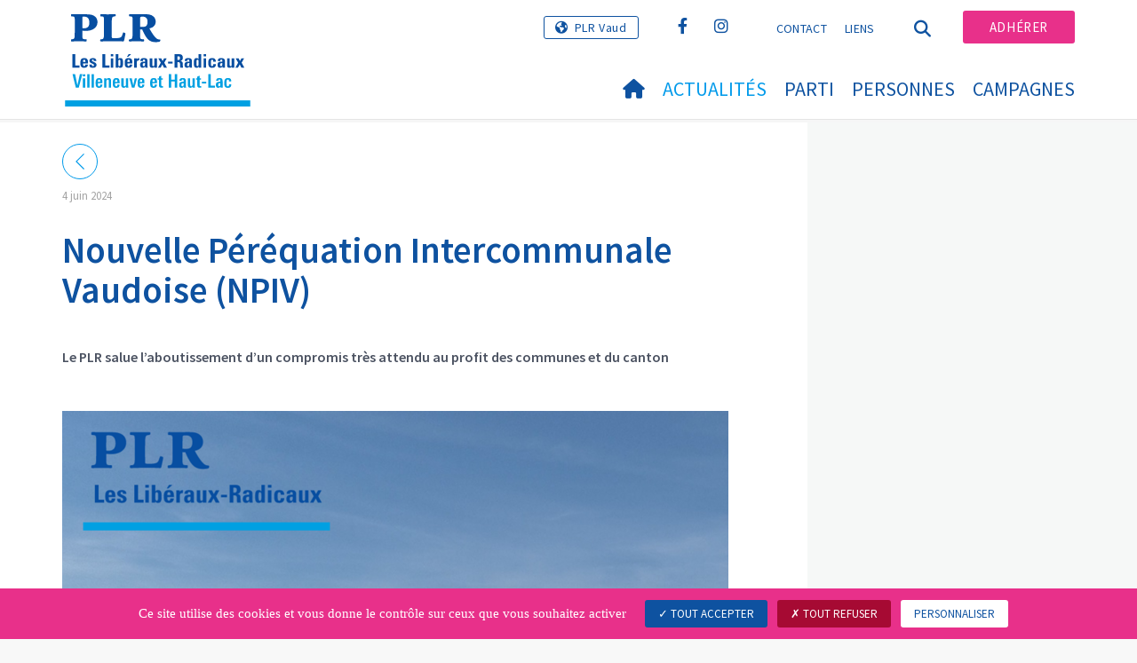

--- FILE ---
content_type: text/html; charset=utf-8
request_url: https://www.plrvilleneuvehautlac.ch/actualites/communiques-de-presse/communiques-de-presse-detail/news/nouvelle-perequation-intercommunale-vaudoise-npiv
body_size: 8875
content:
<!DOCTYPE html>
<html lang="fr-CH">
<head>

<meta charset="utf-8">
<!-- 
	Copyright 2017 WNG SA, all rights reserved
	
	  WNG SA - Passage St-François 9 - CH-1003 Lausanne
	  Tel +41 21 320 11 11 - Fax +41 21 320 11 10
	  http://www.wng.ch/ - info[at]wng[dot]ch

	This website is powered by TYPO3 - inspiring people to share!
	TYPO3 is a free open source Content Management Framework initially created by Kasper Skaarhoj and licensed under GNU/GPL.
	TYPO3 is copyright 1998-2026 of Kasper Skaarhoj. Extensions are copyright of their respective owners.
	Information and contribution at https://typo3.org/
-->

<base href="https://www.plrvilleneuvehautlac.ch/">


<meta name="generator" content="TYPO3 CMS" />
<meta name="description" content="Le PLR salue l’aboutissement d’un compromis très attendu au profit des communes et du canton" />
<meta name="author" content="WNG agence digitale" />
<meta property="og:title" content="Nouvelle Péréquation Intercommunale Vaudoise (NPIV) " />
<meta property="og:type" content="article" />
<meta property="og:url" content="https://www.plrvilleneuvehautlac.ch/actualites/communiques-de-presse/communiques-de-presse-detail/news/nouvelle-perequation-intercommunale-vaudoise-npiv" />
<meta property="og:image" content="https://www.plrvilleneuvehautlac.ch/fileadmin/_processed_/5/5/csm_Perequation_1349d9e985.png" />
<meta property="og:image:width" content="0" />
<meta property="og:image:height" content="0" />
<meta property="og:description" content="Le PLR salue l’aboutissement d’un compromis très attendu au profit des communes et du canton" />
<meta name="twitter:card" content="summary" />
<meta name="copyright" content="WNG SA © 2017" />
<meta name="language" content="fr" />


<link rel="stylesheet" href="https://www.plrvilleneuvehautlac.ch/typo3conf/ext/news/Resources/Public/Css/news-basic.css?1666880185" media="all">
<link rel="stylesheet" href="https://www.plrvilleneuvehautlac.ch/typo3conf/ext/powermail/Resources/Public/Css/Basic.css?1726555609" media="all">
<link rel="stylesheet" href="https://www.plrvilleneuvehautlac.ch/typo3conf/ext/wng_plr_news/Resources/Public/css/wng_events.css?1661766199" media="all">
<link rel="stylesheet" href="https://www.plrvilleneuvehautlac.ch/typo3conf/ext/wng_fe_users/Resources/Public/Css/wng_fe_users.css?1661766061" media="all">
<link rel="stylesheet" href="fileadmin/templates/plr.ch/css/bootstrap.min.css?1667896689" media="all">
<link rel="stylesheet" href="fileadmin/templates/plr.ch/css/bootstrap-theme.min.css?1667896689" media="all">
<link rel="stylesheet" href="fileadmin/templates/plr.ch/css/all.css?1692890328" media="all">
<link rel="stylesheet" href="fileadmin/templates/plr.ch/css/v4-shims.css?1695822410" media="all">
<link rel="stylesheet" href="fileadmin/templates/plr.ch/css/perfect-scrollbar.min.css?1667896689" media="all">
<link rel="stylesheet" href="fileadmin/templates/plr.ch/css/jvectormap.css?1667896689" media="all">
<link rel="stylesheet" href="fileadmin/templates/plr.ch/css/jquery-ui.min.css?1667896689" media="all">
<link rel="stylesheet" href="fileadmin/templates/plr.ch/css/jquery-ui.theme.min.css?1667896689" media="all">
<link rel="stylesheet" href="fileadmin/templates/plr.ch/css/materialize-custom-form.css?1667896689" media="all">
<link rel="stylesheet" href="fileadmin/templates/plr.ch/css/main.css?1759934067" media="all">
<link rel="stylesheet" href="fileadmin/templates/plr.ch/css/print.css?1667896689" media="all">
<link rel="stylesheet" href="fileadmin/templates/plr.ch/css/indexed_search_style.css?1667896689" media="all">
<style>
/*<![CDATA[*/
<!-- 
/*InlineDefaultCss*/
/* default styles for extension "tx_frontend" */
    .ce-align-left { text-align: left; }
    .ce-align-center { text-align: center; }
    .ce-align-right { text-align: right; }

    .ce-table td, .ce-table th { vertical-align: top; }

    .ce-textpic, .ce-image, .ce-nowrap .ce-bodytext, .ce-gallery, .ce-row, .ce-uploads li, .ce-uploads div { overflow: hidden; }

    .ce-left .ce-gallery, .ce-column { float: left; }
    .ce-center .ce-outer { position: relative; float: right; right: 50%; }
    .ce-center .ce-inner { position: relative; float: right; right: -50%; }
    .ce-right .ce-gallery { float: right; }

    .ce-gallery figure { display: table; margin: 0; }
    .ce-gallery figcaption { display: table-caption; caption-side: bottom; }
    .ce-gallery img { display: block; }
    .ce-gallery iframe { border-width: 0; }
    .ce-border img,
    .ce-border iframe {
        border: 2px solid #000000;
        padding: 0px;
    }

    .ce-intext.ce-right .ce-gallery, .ce-intext.ce-left .ce-gallery, .ce-above .ce-gallery {
        margin-bottom: 10px;
    }
    .ce-image .ce-gallery { margin-bottom: 0; }
    .ce-intext.ce-right .ce-gallery { margin-left: 10px; }
    .ce-intext.ce-left .ce-gallery { margin-right: 10px; }
    .ce-below .ce-gallery { margin-top: 10px; }

    .ce-column { margin-right: 10px; }
    .ce-column:last-child { margin-right: 0; }

    .ce-row { margin-bottom: 10px; }
    .ce-row:last-child { margin-bottom: 0; }

    .ce-above .ce-bodytext { clear: both; }

    .ce-intext.ce-left ol, .ce-intext.ce-left ul { padding-left: 40px; overflow: auto; }

    /* Headline */
    .ce-headline-left { text-align: left; }
    .ce-headline-center { text-align: center; }
    .ce-headline-right { text-align: right; }

    /* Uploads */
    .ce-uploads { margin: 0; padding: 0; }
    .ce-uploads li { list-style: none outside none; margin: 1em 0; }
    .ce-uploads img { float: left; padding-right: 1em; vertical-align: top; }
    .ce-uploads span { display: block; }

    /* Table */
    .ce-table { width: 100%; max-width: 100%; }
    .ce-table th, .ce-table td { padding: 0.5em 0.75em; vertical-align: top; }
    .ce-table thead th { border-bottom: 2px solid #dadada; }
    .ce-table th, .ce-table td { border-top: 1px solid #dadada; }
    .ce-table-striped tbody tr:nth-of-type(odd) { background-color: rgba(0,0,0,.05); }
    .ce-table-bordered th, .ce-table-bordered td { border: 1px solid #dadada; }

    /* Space */
    .frame-space-before-extra-small { margin-top: 1em; }
    .frame-space-before-small { margin-top: 2em; }
    .frame-space-before-medium { margin-top: 3em; }
    .frame-space-before-large { margin-top: 4em; }
    .frame-space-before-extra-large { margin-top: 5em; }
    .frame-space-after-extra-small { margin-bottom: 1em; }
    .frame-space-after-small { margin-bottom: 2em; }
    .frame-space-after-medium { margin-bottom: 3em; }
    .frame-space-after-large { margin-bottom: 4em; }
    .frame-space-after-extra-large { margin-bottom: 5em; }

    /* Frame */
    .frame-ruler-before:before { content: ''; display: block; border-top: 1px solid rgba(0,0,0,0.25); margin-bottom: 2em; }
    .frame-ruler-after:after { content: ''; display: block; border-bottom: 1px solid rgba(0,0,0,0.25); margin-top: 2em; }
    .frame-indent { margin-left: 15%; margin-right: 15%; }
    .frame-indent-left { margin-left: 33%; }
    .frame-indent-right { margin-right: 33%; }
/* default styles for extension "tx_wngplrnews_wngplrnews" */
	textarea.f3-form-error {
		background-color:#FF9F9F;
		border: 1px #FF0000 solid;
	}

	input.f3-form-error {
		background-color:#FF9F9F;
		border: 1px #FF0000 solid;
	}

	.tx-wng-plr-news table {
		border-collapse:separate;
		border-spacing:10px;
	}

	.tx-wng-plr-news table th {
		font-weight:bold;
	}

	.tx-wng-plr-news table td {
		vertical-align:top;
	}

	.typo3-messages .message-error {
		color:red;
	}

	.typo3-messages .message-ok {
		color:green;
	}

/* default styles for extension "tx_nslazyload" */
    figure {
      display: block;
    }
    img:not([src]) {
      visibility: hidden;
    }
    /* Fixes Firefox anomaly during image load */
    @-moz-document url-prefix() {
      img:-moz-loading {
        visibility: hidden;
      }
    }

-->
/*]]>*/
</style>


<script src="fileadmin/templates/plr.ch/js/vendor/jquery-2.2.0.min.js?1667896690"></script>


<title>PLR.Les Libéraux-Radicaux Villeneuve et Haut-Lac - Communiqués de presse Detail</title><meta name="viewport" content="width=device-width, initial-scale=1, maximum-scale=1.0, user-scalable=no"><link href="https://fonts.googleapis.com/css?family=Source+Sans+Pro:300,400,400i,600,700" rel="stylesheet"><link rel="home" href="" /><meta http-equiv="X-UA-Compatible" content="IE=Edge" /><link rel="stylesheet" type="text/css" href="//cdnjs.cloudflare.com/ajax/libs/cookieconsent2/3.1.0/cookieconsent.min.css" /><script src="//cdnjs.cloudflare.com/ajax/libs/cookieconsent2/3.1.0/cookieconsent.min.js"></script>  <script type="text/javascript" src="/tarteaucitron/tarteaucitron.js"></script>
  <script type="text/javascript">
    tarteaucitron.init({
      "privacyUrl": "", /* Privacy policy url */

      "hashtag": "#tarteaucitron", /* Open the panel with this hashtag */
      "cookieName": "tarteaucitron", /* Cookie name */

      "orientation": "bottom", /* Banner position (top - bottom) */
                       
      "showAlertSmall": false, /* Show the small banner on bottom right */
      "cookieslist": true, /* Show the cookie list */
                       
      "showIcon": false, /* Show cookie icon to manage cookies */
      "iconPosition": "BottomRight", /* BottomRight, BottomLeft, TopRight and TopLeft */

      "adblocker": false, /* Show a Warning if an adblocker is detected */
                       
      "DenyAllCta" : true, /* Show the deny all button */
      "AcceptAllCta" : true, /* Show the accept all button when highPrivacy on */
      "highPrivacy": true, /* HIGHLY RECOMMANDED Disable auto consent */
                       
      "handleBrowserDNTRequest": false, /* If Do Not Track == 1, disallow all */

      "removeCredit": true, /* Remove credit link */
      "moreInfoLink": false, /* Show more info link */

      "useExternalCss": false, /* If false, the tarteaucitron.css file will be loaded */
      "useExternalJs": false, /* If false, the tarteaucitron.js file will be loaded */
                      
      "readmoreLink": "", /* Change the default readmore link */

      "mandatory": true, /* Show a message about mandatory cookies */

        "showIcon": false, /* Show cookie icon to manage cookies */
    });
  </script><script type="text/javascript">
  var tarteaucitronForceLanguage = 'fr';
</script>      <link rel="apple-touch-icon-precomposed" href="fileadmin/templates/plr.ch/img/icons/apple-touch-icon-precomposed.png">  <link rel="apple-touch-icon" sizes="180x180" href="/fileadmin/templates/plr.ch/img/favicons/fr/apple-touch-icon.png">
  <link rel="icon" type="image/png" sizes="32x32" href="/fileadmin/templates/plr.ch/img/favicons/fr/favicon-32x32.png">
  <link rel="icon" type="image/png" sizes="16x16" href="/fileadmin/templates/plr.ch/img/favicons/fr/favicon-16x16.png">
  <link rel="manifest" href="/fileadmin/templates/plr.ch/img/favicons/fr/manifest.json">
  <link rel="mask-icon" href="/fileadmin/templates/plr.ch/img/favicons/fr/safari-pinned-tab.svg" color="#0e52a0">
  <link rel="shortcut icon" href="/fileadmin/templates/plr.ch/img/favicons/fr/favicon.ico">
  <meta name="apple-mobile-web-app-title" content="PLR.Les Libéraux-Radicaux Villeneuve et Haut-Lac">
  <meta name="application-name" content="PLR.Les Libéraux-Radicaux Villeneuve et Haut-Lac">
  <meta name="msapplication-config" content="/fileadmin/templates/plr.ch/img/favicons/fr/browserconfig.xml">
  <meta name="theme-color" content="#ffffff"><script src="https://unpkg.com/isotope-layout@3/dist/isotope.pkgd.min.js"></script><script type="text/javascript">
  tarteaucitron.user.analyticsUa = 'UA-110468824-1';
  tarteaucitron.user.analyticsMore = function () { /* add here your optionnal ga.push() */ };
  (tarteaucitron.job = tarteaucitron.job || []).push('analytics');
</script>
<link rel="canonical" href="https://www.plrvilleneuvehautlac.ch/actualites/communiques-de-presse/communiques-de-presse-detail/news/nouvelle-perequation-intercommunale-vaudoise-npiv"/>
</head>
<body>








<header id="header">

      <div class="container">

        <div class="topheader-nav">

          <div class="link-national"><a href="http://www.plr-vd.ch/" target="_blank" class="btn">PLR Vaud</a></div><div class="tx-dce-pi1">
	
	<ul class="social-links">
		
			<li class="social-facebook">
				<a href="https://www.facebook.com/PLR.Villeneuve.HautLac" target="_blank" rel="noreferrer">
					
							<i class="fa fa-facebook" aria-hidden="true"></i>
						
				</a>
			</li>
		
			<li class="social-instagram">
				<a href="https://www.instagram.com/plrvilleneuvehautlac/" target="_blank" rel="noreferrer">
					
							<i class="fa fa-instagram" aria-hidden="true"></i>
						
				</a>
			</li>
		
	</ul>

</div><ul class="top-nav"><li><a href="/contact" target="_top">Contact</a></li><li><a href="/liens" target="_top">Liens</a></li></ul><a href="/actualites/communiques-de-presse/communiques-de-presse-detail" target="_top" class="search-toggle"><i class="fa fa-search" aria-hidden="true"></i></a><ul class="commit"><li><a href="https://www.plr-vd.ch/adherer" target="_blank" class="btn">Adhérer</a></li></ul>

        </div>

        <div class="navbar-header">

          <a href="partei/werte/" target="_top" class="search-toggle visible-sm visible-xs"><i class="fa fa-search" aria-hidden="true"></i></a>

          <button aria-controls="navbar" aria-expanded="false" data-target="#navbar" data-toggle="collapse" class="navbar-toggle collapsed" type="button">

            <span class="icon-bar"></span>

            <span class="icon-bar"></span>

            <span class="icon-bar"></span>

          </button>

          <div id="branding">

              <a title="PLR.Les Libéraux-Radicaux Villeneuve et Haut-Lac" class="navbar-brand"><img src="/fileadmin/templates/plr.ch/img/logo/logo_villeneuve-haut-lac_web.svg" width="270" height="104" alt="PLR.Les Libéraux-Radicaux Villeneuve et Haut-Lac" /></a>
          </div>

        </div>

      </div>

      <div id="container-navbar" class="container">

        <div id="navbar" class="navbar-collapse collapse">

          <nav id="nav">

            <ul class="menu"><li><a href="/accueil"><i class="fa fa-home"></i><span style="display:none;">Accueil</span></a></li><li class="main-submenu  active"><a data-toggle="dropdown" class="dropdown-toggle" href="/actualites">Actualités</a><div class="dropdown-menu"><div class="navToggle toggle"><div></div><div></div></div><div class="container row"><ul class="col-md-5 col-md-offset-1"><li><a href="/actualites/agenda">Agenda</a></li><li><a href="/actualites/publications">Publications</a></li><li><a href="/actualites/photos">Photos</a></li></ul></div></div></li><li class="main-submenu "><a data-toggle="dropdown" class="dropdown-toggle" href="/parti">Parti</a><div class="dropdown-menu"><div class="navToggle toggle"><div></div><div></div></div><div class="container row"><ul class="col-md-5 col-md-offset-1"><li><a href="/parti/valeurs">Valeurs</a></li><li><a href="/parti/comite">Comité</a></li></ul></div></div></li><li class="main-submenu "><a data-toggle="dropdown" class="dropdown-toggle" href="/personnes">Personnes</a><div class="dropdown-menu"><div class="navToggle toggle"><div></div><div></div></div><div class="container row"><ul class="col-md-5 col-md-offset-1"><li><a href="/personnes/municipalite-de-villeneuve">Municipalité de Villeneuve</a></li><li><a href="/personnes/conseil-communal-de-villeneuve">Conseil communal de Villeneuve</a></li><li><a href="/personnes/elus-du-haut-lac">Élus du Haut-Lac</a></li></ul></div></div></li><li class="main-submenu "><a data-toggle="dropdown" class="dropdown-toggle" href="/campagnes">Campagnes</a><div class="dropdown-menu"><div class="navToggle toggle"><div></div><div></div></div><div class="container row"><ul class="col-md-5 col-md-offset-1"><li><a target="_blank" href="https://www.plr-vd.ch/campagnes/recommandations-de-vote/votations-a-venir">Recommandations de vote</a></li></ul></div></div></li></ul>



          </nav>

          <div class="topheader-nav sticky-mobile hidden-lg hidden-md">

            <div class="link-national"></div><div class="tx-dce-pi1">
	
	<ul class="social-links">
		
			<li class="social-facebook">
				<a href="https://www.facebook.com/PLR.Villeneuve.HautLac" target="_blank" rel="noreferrer">
					
							<i class="fa fa-facebook" aria-hidden="true"></i>
						
				</a>
			</li>
		
			<li class="social-instagram">
				<a href="https://www.instagram.com/plrvilleneuvehautlac/" target="_blank" rel="noreferrer">
					
							<i class="fa fa-instagram" aria-hidden="true"></i>
						
				</a>
			</li>
		
	</ul>

</div><ul class="top-nav"><li><a href="/contact" target="_top">Contact</a></li><li><a href="/liens" target="_top">Liens</a></li></ul><ul class="lang-nav"><li> <a href="/de/aktuell/medienmitteilungen/medienmitteilungen-detail" target="_top">DE</a> </li><li class="active"> <a href="/actualites/communiques-de-presse/communiques-de-presse-detail" target="_top">FR</a> </li><li> <a href="https://www.plrvilleneuvehautlac.ch/" target="_top">IT</a> </li></ul><a href="/actualites/communiques-de-presse/communiques-de-presse-detail" target="_top" class="search-toggle"><i class="fa fa-search" aria-hidden="true"></i></a><ul class="commit"><li><a href="https://www.plr-vd.ch/adherer" target="_blank" class="btn">Adhérer</a></li></ul>

          </div>

        </div>

         
<div class="dropdown-search">
	<div id="closeSearch" class="navToggle toggle">
        <div></div>
        <div></div>
    </div>

    <!--Solr search form -->
    
            
                    <form enctype="multipart/form-data" method="post" id="form_kesearch_searchfield" action="/recherche?tx_indexedsearch_pi2%5Baction%5D=search&amp;tx_indexedsearch_pi2%5Bcontroller%5D=Search&amp;cHash=03ca576f6d809cccae319435f07a8f8e">
<div>
<input type="hidden" name="tx_indexedsearch_pi2[__referrer][@extension]" value="" />
<input type="hidden" name="tx_indexedsearch_pi2[__referrer][@controller]" value="Standard" />
<input type="hidden" name="tx_indexedsearch_pi2[__referrer][@action]" value="index" />
<input type="hidden" name="tx_indexedsearch_pi2[__referrer][arguments]" value="YTowOnt9bdde07c60acbef595431837ef4153ca95da3ef26" />
<input type="hidden" name="tx_indexedsearch_pi2[__referrer][@request]" value="{&quot;@extension&quot;:null,&quot;@controller&quot;:&quot;Standard&quot;,&quot;@action&quot;:&quot;index&quot;}6594df19040225aee72e78d1eb126c58b7cbc2b9" />
<input type="hidden" name="tx_indexedsearch_pi2[__trustedProperties]" value="{&quot;search&quot;:{&quot;languageUid&quot;:1,&quot;numberOfResults&quot;:1,&quot;sword&quot;:1}}6a21b59f66d7735ab34fc124b521f4e7328b728a" />
</div>

                        <div class="tx-indexedsearch-hidden-fields">
                            <input name="tx_indexedsearch_pi2[search][_sections]" value="0" type="hidden">
                            <input id="tx_indexedsearch_freeIndexUid" name="tx_indexedsearch_pi2[search][_freeIndexUid]" value="_" type="hidden">
                            <input id="tx_indexedsearch_pointer2" name="tx_indexedsearch_pi2[search][pointer]" value="0" type="hidden">
                            <input name="tx_indexedsearch_pi2[search][ext]" value="" type="hidden">
                            <input name="tx_indexedsearch_pi2[search][searchType]" value="1" type="hidden">
                            <input name="tx_indexedsearch_pi2[search][defaultOperand]" value="0" type="hidden">
                            <input name="tx_indexedsearch_pi2[search][mediaType]" value="-1" type="hidden">
                            <input name="tx_indexedsearch_pi2[search][sortOrder]" value="rank_flag" type="hidden">
                            <input name="tx_indexedsearch_pi2[search][group]" value="" type="hidden">
                            
                                    <input type="hidden"  value='1' name='L' />
                                    <input type="hidden" name="tx_indexedsearch_pi2[search][languageUid]" value="1" />
                                
                            <input name="tx_indexedsearch_pi2[search][desc]" value="" type="hidden">
                            <input type="hidden" name="tx_indexedsearch_pi2[search][numberOfResults]" value="10" />
                            <input name="tx_indexedsearch_pi2[search][extendedSearch]" value="" type="hidden">
                        </div>
                        <div class="tx-indexedsearch-form" >
                            <input class="tx-indexedsearch-searchbox-sword" id="tx-indexedsearch-searchbox-sword_searchbox" type="text" name="tx_indexedsearch_pi2[search][sword]" />
                        </div>
                        <div class="tx-indexedsearch-search-submit">
                            <button type="submit" name="search[submitButton]" id="tx-indexedsearch-searchbox-button-submit" class="tx-indexedsearch-searchbox-button" alt="Find"><i class="fa fa-search" aria-hidden="true"></i></button>
                        </div>
                    </form>
                
        
</div>
</div>



    </header>

        
  
<!--TYPO3SEARCH_begin--> 
    
    <div id="content" class="content-page content-little-right" style="">
      <div class="container">    
        <div class="row">      
          <div id="main-content" class="col-md-8">
            
    

            <div id="c7770" class="frame frame-default frame-type-list frame-layout-0">
                
                
                    



                
                
                    



                
                

    
        


	


<div class="news news-single">
	<div class="article" itemscope="itemscope" itemtype="http://schema.org/Article">
		
    

            
                    <!-- communiqués de presse -->
                    
                            
                             <!-- date -->
                            <div class="news-list-date ">
                                 <time
                                    datetime="2024-06-04">
                                 4
                                
                                juin 2024
                                <meta itemprop="datePublished"
                                      content="2024-06-04" />
                            </time>
                            </div>
                            <div class="header">
                                
                                        <h1 itemprop="headline">Nouvelle Péréquation Intercommunale Vaudoise (NPIV) </h1>
                                    
                            </div>
                            
                                <!-- teaser -->
                                <div class="teaser">
                                    <p>Le PLR salue l’aboutissement d’un compromis très attendu au profit des communes et du canton</p>
                                </div>
                            
                            

                            



	<!-- fal media files -->
	<div class="news-img-wrap">
		

			
				<div class="outer">
					
						

<div class="mediaelement mediaelement-image test2">
	
			
					<img src="https://www.plrvilleneuvehautlac.ch/fileadmin/_processed_/5/5/csm_Perequation_f79baa5b8a.png" width="750" height="750" alt="" />
				
		
</div>


					
					
					
				</div>
			
		
	</div>

 <!-- main text -->
                            <div class="news-text-wrap" itemprop="articleBody">
                                <p class="text-justify"><strong>Après un long processus démocratique à différents échelons, la NPIV a été acceptée aujourd’hui par le Grand Conseil en dernier débat consacrant ainsi un travail axé sur le consensus et la recherche de solutions au profit du plus grand nombre. Le PLR salue le travail important effectué par la Cheffe du Département des institutions, Christelle Luisier Brodard, afin d’amener les communes et le canton à trouver une solution acceptable pour la majorité.</strong></p>
<p class="text-justify">Depuis de nombreuses années, la question de la répartition des coûts et des compétences entre les Com munes et l’État est un serpent de mer, dont la résolution semblait difficile à dénouer. Suite au travail de conviction déterminé de la Cheffe du département des institutions, Christelle Luisier Brodard, un accord a pu être trouvé avec les associations faîtières de communes, l’Union des communes vaudoises (UCV) et l’Association de communes vaudoises (ADCV).</p>
<p class="text-justify">Le PLR se réjouit de l’acceptation ce jour en dernier débat au Grand Conseil du contre-projet du Conseil d’État, qui est le fruit de l’accord conclu le 23 mars 2023 entre le gouvernement et les faîtières des com munes. Cette nouvelle péréquation permettra d’apaiser les relations entre le canton et les communes, qui pourront ainsi mieux répondre aux besoins de la population. Le projet voté prévoit notamment l’instauration d’une péréquation des ressources pour réduire les disparités de capacité financière entre les communes, d’une dotation minimale pour soutenir les collectivités publiques aux ressources fiscales les plus faibles ou encore d’une péréquation des besoins structurels basée sur des indicateurs objectifs. Il intègre également une répartition de certaines factures cantonales en fonction de la population, et non plus selon la capacité financière des communes. Il faut souligner les moyens financiers importants de l’ordre de 160 millions de francs par année mis par le canton à disposition des communes pour retrouver une maîtrise de leurs finances.</p>
<p class="text-justify">Deux amendements principaux ont été déposés dans le cadre des débats. Le premier vise à une répartition de l’impôt complémentaire issu des mesures GLOBE selon les mêmes règles que la compensation RFFA, soit une répartition proportionnelle à celle du rendement de l’impôt sur les sociétés. Quant à lui, le second vise à compenser les communes pour chaque citoyen d’une commune dont le lieu d’habitation est situé à une altitude de 730 mètres ou plus. Le PLR a ainsi soutenu ces mesures pragmatiques et porteuses de compromis.</p>
<p class="text-justify">Le PLR se réjouit que le dossier de la péréquation ait pu trouver une issue favorable pour l’ensemble des partenaires.</p>
                            </div> <!-- Link Back -->
                            <div class="news-backlink-wrap"> <a href="javascript:history.back();"> <svg version="1.1"
                                        class="back_arrow" xmlns="http://www.w3.org/2000/svg"
                                        xmlns:xlink="http://www.w3.org/1999/xlink" x="0px" y="0px"
                                        viewBox="0 0 9.6 17.5" style="enable-background:new 0 0 9.6 17.5;"
                                        xml:space="preserve">
                                        <polygon class="st0" points="0,8.7 8.7,0 9.5,0.8 1.6,8.7 9.6,16.7 8.8,17.5 " />
                                    </svg> </a> </div> <!-- related things -->
                            <div class="news-related-wrap">
                                
                                
                                    <!-- FAL related files -->
                                    <div class="news-related news-related-files">
                                        <ul>
                                            
                                                <li> <a href="https://www.plrvilleneuvehautlac.ch/fileadmin/groups/72/PDF/Communique_de_presse/2024/2024.6.4_PLRVD_COMM_NPIV.pdf"
                                                        target="_blank"> <span class="document-icon"> <svg version="1.1"
                                                                class="icon_pdf" xmlns="http://www.w3.org/2000/svg"
                                                                xmlns:xlink="http://www.w3.org/1999/xlink" x="0px"
                                                                y="0px" viewBox="0 0 14 17"
                                                                style="enable-background:new 0 0 14 17;"
                                                                xml:space="preserve">
                                                                <path class="st0"
                                                                    d="M13.8,4.2c-0.1-0.3-0.2-0.5-0.4-0.7l-2.9-2.9C10.3,0.4,10,0.3,9.8,0.2C9.5,0.1,9.3,0,9,0H0.9                                    												 C0.7,0,0.4,0.1,0.3,0.3C0.1,0.4,0,0.7,0,0.9v15.2c0,0.2,0.1,0.5,0.3,0.6C0.4,16.9,0.7,17,0.9,17h12.2c0.5,0,0.9-0.4,0.9-0.9                                    												 c0,0,0,0,0,0V5C14,4.7,13.9,4.5,13.8,4.2z M12.8,15.8H1.2V1.2h7.6c0.2,0,0.3,0,0.5,0.1c0.1,0,0.3,0.1,0.4,0.2l2.9,2.9                                    												 c0.1,0.1,0.2,0.2,0.2,0.4c0,0.1,0.1,0.2,0.1,0.4L12.8,15.8z" />
                                                                <path class="st0"
                                                                    d="M10.7,5.9H3.4c-0.3,0-0.5,0.2-0.5,0.5s0.2,0.5,0.5,0.5h7.3c0.3,0,0.5-0.2,0.5-0.5S11,5.9,10.7,5.9z" />
                                                                <path class="st0"
                                                                    d="M10.7,8.9H3.4c-0.3,0-0.5,0.2-0.5,0.5s0.2,0.5,0.5,0.5h7.3c0.3,0,0.5-0.2,0.5-0.5S11,8.9,10.7,8.9z" />
                                                                <path class="st0"
                                                                    d="M10.7,12H3.4c-0.3,0-0.5,0.2-0.5,0.5S3.1,13,3.4,13h7.3c0.3,0,0.5-0.2,0.5-0.5S11,12,10.7,12z" />
                                                            </svg> </span> <span
                                                        class="document-title">2024.6.4_PLRVD_COMM_NPIV.pdf</span> </a> </li>
                                            
                                        </ul>
                                    </div>
                                
                                
                            </div>
                            



                        
                
        

	</div>
</div>

    


                
                    



                
                
                    



                
            </div>

        


          </div>
          <div class="col-md-1"></div>
          <div id="right-content" class="col-md-3">     
            
    

            <div id="c7771" class="frame frame-default frame-type-list frame-layout-0">
                
                
                    



                
                
                    



                
                

    
        


	


<div class="news">
	
  <!-- 8 !!!! -->
  <!--TYPO3SEARCH_end-->
  
        
      

  <!--TYPO3SEARCH_begin-->


</div>

    


                
                    



                
                
                    



                
            </div>

        


          </div>
        </div>
      </div>
    </div><!-- /content -->
    <div class="bottom-content">
      
    </div>
<!--TYPO3SEARCH_end-->  

<!-- /content -->
<footer>
    <div class="container">
        <div class="row">
            <div class="col-sm-3">
                
    

            <div id="c7691" class="frame frame-default frame-type-text frame-layout-0">
                
                
                    



                
                
                    



                
                

    <p><strong>PLR.Les Libéraux-Radicaux<br> Villeneuve et Haut-Lac</strong><br> Case postale 34<br> 1844 Villeneuve VD</p>


                
                    



                
                
                    



                
            </div>

        


            </div>
            <div class="col-sm-3">
                
    

            <div id="c7690" class="frame frame-default frame-type-text frame-layout-0">
                
                
                    



                
                
                    



                
                

    <p><a href="mailto:contact@plrvilleneuvehautlac.ch">contact(at)plrvilleneuvehautlac.ch</a></p>


                
                    



                
                
                    



                
            </div>

        


            </div>
            <div class="col-sm-6">
                <div class="tx-dce-pi1">
	
	<ul class="social-links">
		
			<li class="social-facebook">
				<a href="https://www.facebook.com/PLR.Villeneuve.HautLac" target="_blank" rel="noreferrer">
					
							<i class="fa fa-facebook" aria-hidden="true"></i>
						
				</a>
			</li>
		
			<li class="social-instagram">
				<a href="https://www.instagram.com/plrvilleneuvehautlac/" target="_blank" rel="noreferrer">
					
							<i class="fa fa-instagram" aria-hidden="true"></i>
						
				</a>
			</li>
		
	</ul>

</div>
            </div>
            <a id="back-to-top" href="#" class="hidden-lg hidden-md">
                <i class="fa fa-angle-up" aria-hidden="true"></i>
            </a>
        </div>
        <div class="footer-nav">
            <div class="row">
                <div class="col-sm-6">
                    <ul><li><a href="/contact" target="_top">Contact</a></li><li><a href="//www.plr.ch/footer-menu/declaration-de-confidentialite/" target="_blank">Déclaration de confidentialité</a></li><li><a href="javascript:tarteaucitron.userInterface.openPanel();">Gestion des données</a></li></ul>
                </div>
                <div class="col-sm-6">
                    <p class="pull-right">
                        &copy; PLR.Les Libéraux-Radicaux<span class="hidden-xs"> - </span><span class="wng-creation">Une création&nbsp;<a href="https://www.wng.ch" title="WNG SA" target="_blank" rel="noreferrer">WNG agence digitale</a></span>
                    </p>
                </div>
            </div>
        </div>
    </div>
</footer>

<script src="https://www.plrvilleneuvehautlac.ch/typo3conf/ext/powermail/Resources/Public/JavaScript/Powermail/Form.min.js?1726555609" defer="defer"></script>
<script src="https://www.plrvilleneuvehautlac.ch/typo3conf/ext/wng_fe_users/Resources/Public/JavaScript/wngfeusers_members.js?1732630978"></script>
<script src="fileadmin/templates/plr.ch/js/vendor/bootstrap.js?1667896690"></script>
<script src="fileadmin/templates/plr.ch/js/vendor/modernizr-3.3.1-respond-1.4.2.min.js?1667896690"></script>
<script src="fileadmin/templates/plr.ch/js/vendor/perfect-scrollbar.jquery.min.js?1667896690"></script>
<script src="fileadmin/templates/plr.ch/js/vendor/jquery.film_roll.min.js?1667896690"></script>
<script src="fileadmin/templates/plr.ch/js/vendor/jquery-ui.min.js?1667896690"></script>
<script src="fileadmin/templates/plr.ch/js/vendor/html5lightbox.js?1667896690"></script>
<script src="fileadmin/templates/plr.ch/js/vendor/jquery.touchSwipe.min.js?1667896690"></script>
<script src="fileadmin/templates/plr.ch/js/main.js?1686665111"></script>
<script src="https://www.plrvilleneuvehautlac.ch/typo3conf/ext/ns_lazy_load/Resources/Public/JavaScript/jquery.lazyload.js?1645005745"></script>
<script src="https://www.plrvilleneuvehautlac.ch/typo3conf/ext/ns_lazy_load/Resources/Public/JavaScript/main.js?1645005745"></script>


</body>
</html>